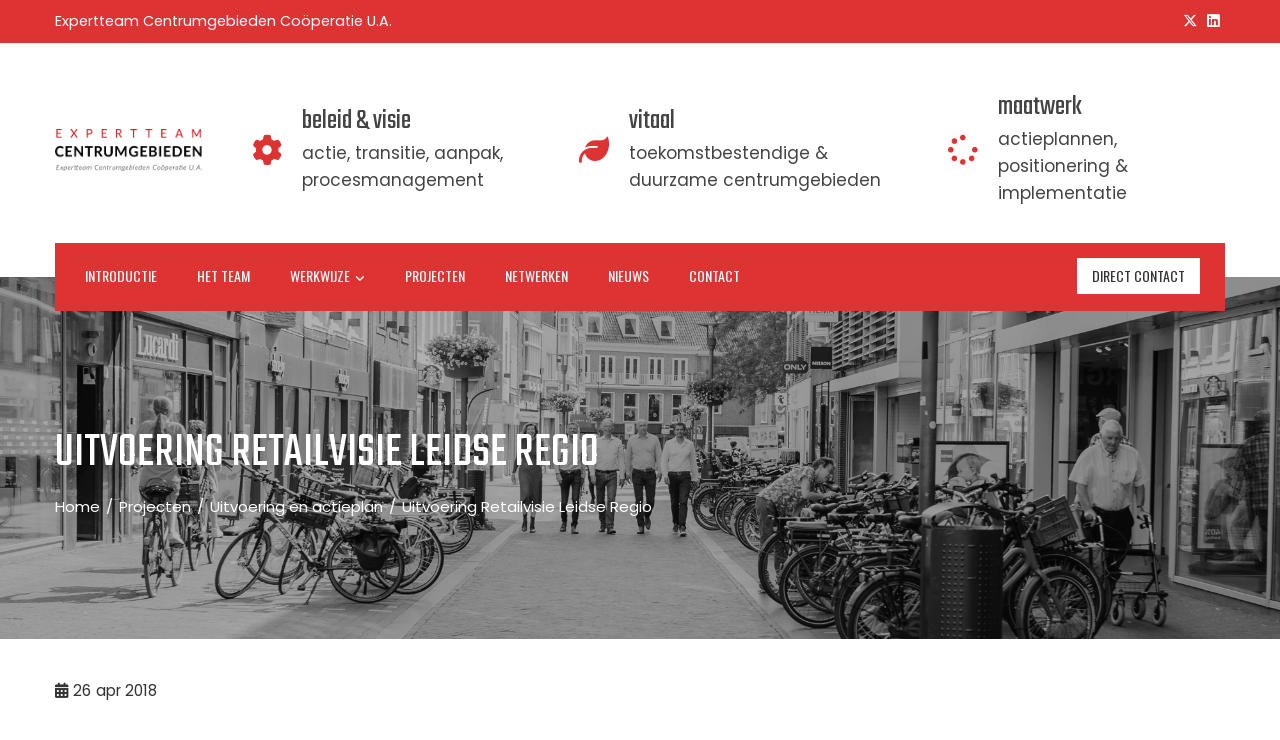

--- FILE ---
content_type: text/css
request_url: https://usercontent.one/wp/www.expertteam-winkelgebieden.nl/wp-content/themes/totally/style.css?ver=1.2.4
body_size: 755
content:
/*
 Theme Name:   Totally
 Theme URI:    https://hashthemes.com/wordpress-theme/totally/
 Description:  Totally is a lightweight, super fast, fully customizable responsive WordPress theme with clean and professional design that is perfect for any kind of website. It is a multi purpose theme and will allow you to create almost any type of website such as blog, portfolio, business, e-commerce, corporate, education, medical etc. The theme works good the most popular page builder like Elementor, Beaver Builder, Visual Composer, Divi, SiteOrigin or any other pagebuilder of your choice. More over the theme provides the color picker to choose the skin color of your website. The homepage consists of almost all the section that you will need to create an engaging website like slider, featured section with icon, about us section with progress bar, portfolio section, team section, testimonial section, counter section, blog section. The theme is SEO friendly, cross browser compatible, translation ready, woocommerce ready and is compatible with almost all major WordPress plugins. So look no further and create your website with Totally. DEMO: https://demo.hashthemes.com/totally
 Author:       HashThemes
 Author URI:   https://hashthemes.com
 Template:     total
 Version:      1.2.4
 License:      GNU General Public License v2 or later
 License URI:  http://www.gnu.org/licenses/gpl-2.0.html
 Tags:         two-columns, right-sidebar, custom-background, custom-menu, editor-style, featured-images, footer-widgets, theme-options, threaded-comments, translation-ready, portfolio, education, blog, custom-logo
 Text Domain:  totally
 Tested up to: 6.7
 Requires PHP: 5.0
*/

:root{
    --total-h-size: 56px;
}